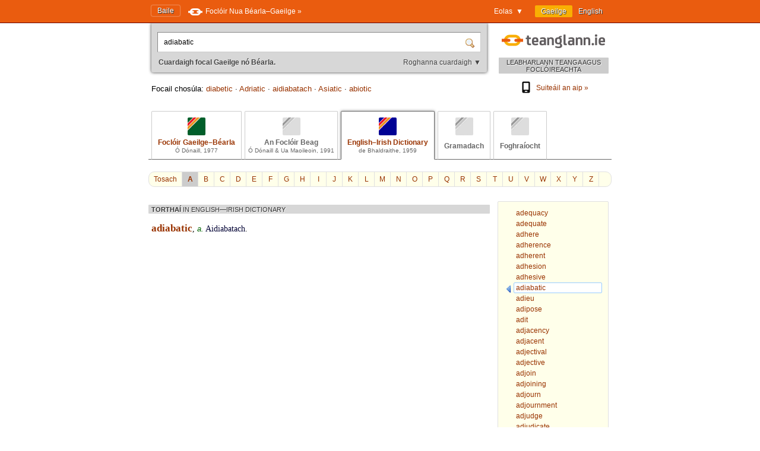

--- FILE ---
content_type: text/html; charset=utf-8
request_url: https://www.teanglann.ie/ga/eid/adiabatic
body_size: 4450
content:
<!DOCTYPE html>
<html lang="ga">
<head>
	<link rel="manifest" href="/manifest.json" />
	<script type="text/javascript" src="/furniture/pwa.js?2025-10-19"></script>
	<link rel="apple-touch-icon" sizes="180x180" href="/icons/apple-touch-icon.png">
	<link rel="icon" type="image/png" sizes="32x32" href="/icons/favicon-32x32.png">
	<link rel="icon" type="image/png" sizes="16x16" href="/icons/favicon-16x16.png">
	
		<title>English–Irish Dictionary (de Bhaldraithe): adiabatic</title>
		<meta name="title" content="English–Irish Dictionary (de Bhaldraithe): adiabatic" />
		<meta property="og:title" content="English–Irish Dictionary (de Bhaldraithe): adiabatic" />
		<meta name="description" content="Gach eolas i dtaobh 'adiabatic' i bhFoclóir Béarla-Gaeilge de Bhaldraithe" />
		<meta property="og:description" content="Gach eolas i dtaobh 'adiabatic' i bhFoclóir Béarla-Gaeilge de Bhaldraithe" />
		<meta name="keywords" content="" />
		<link rel="image_src" href="https://www.teanglann.ie/furniture/illustration-eid.png" />
		<meta property="og:image" content="https://www.teanglann.ie/furniture/illustration-eid.png" />
	
	<meta charset="UTF-8"/>
	<meta name="viewport" content="width=device-width, user-scalable=yes, initial-scale=1.0" />
	<meta name="MobileOptimized" content="300" />
	<meta name="HandheldFriendly" content="true" />
	<link rel="stylesheet" type="text/css" href="/furniture/template.css?2024-10-30"/>
	<link rel="stylesheet" type="text/css" href="/furniture/fgb.css?2015-09-29"/>
	<link rel="stylesheet" type="text/css" href="/furniture/eid.css?2015-09-29"/>
	<link rel="stylesheet" type="text/css" href="/furniture/neid.css?2022-12-24"/>
	<link rel="stylesheet" type="text/css" href="/furniture/gram.css?2023-08-11"/>
	<link rel="stylesheet" type="text/css" href="/furniture/fuaim.css?2015-09-29"/>
	<link rel="stylesheet" type="text/css" href="/furniture/fb.css?2015-09-29"/>
	<script type="text/javascript" src="/furniture/template.js?2024-10-30"></script>
	<script type="text/javascript">var uilang="ga"; var collection="eid";</script>
	<script type="text/javascript" src="https://ajax.googleapis.com/ajax/libs/jquery/1.10.2/jquery.min.js"></script>
	<script type="text/javascript" src="/poshytip/jquery.poshytip.min.js"></script>
	<link rel="stylesheet" href="/poshytip/tip-yellow/tip-yellow.css" type="text/css" />
	<script type="text/javascript">$(document).ready(start)</script>
	<link rel="icon" type="image/x-icon" href="/favicon.ico"/>
	<link rel="alternate" hreflang="en" href="/en/eid/adiabatic" />
	<!-- Google tag (gtag.js) -->
	<script async src="https://www.googletagmanager.com/gtag/js?id=G-QTSM73JLTZ"></script>
	<script>
        window.dataLayer = window.dataLayer || [];
        function gtag() { dataLayer.push(arguments); }
        gtag('js', new Date());
        gtag('config', 'G-QTSM73JLTZ');
    </script>
	<script defer data-domain="teanglann.ie" src="https://plausible.io/js/script.js"></script>
	<script>window.plausible = window.plausible || function () { (window.plausible.q = window.plausible.q || []).push(arguments) }</script>
</head>
<body>

<div id="topbar" >
	<div class="inside">
		<div class="uilang">
			<a class="current" href="/ga/eid/adiabatic"><span class="long">Gaeilge</span><span class="short">GA</span></a>
			<a  href="/en/eid/adiabatic"><span class="long">English</span><span class="short">EN</span></a>
		</div>
		<div class="dropdown">
			<span class="title">Eolas&nbsp;&nbsp;▼</span>
			<div class="submenu" id="submenu">
				<a href="/ga/_eolas">Maidir leis an suíomh seo »</a><a href="/ga/_cabhair">Conas an suíomh seo a úsáid »</a><a href="/ga/_aiseolas">Aiseolas »</a><a href="/ga/_inrochtaineacht">Inrochtaineacht »</a><a href="/ga/_breiseain">Breiseáin agus giuirléidí »</a><a href="/ga/_aip">Aip an tsuímh »</a><a href="/ga/_draoigramadai">An Draoi Gramadaí »</a>
				<a href="/ga/_nuacht">Nuacht »</a>
			</div>
		</div>
		<a class="homelink" href="/ga/">Baile</a>
		<a class="uplink" href="http://www.focloir.ie/ga/" target="_blank">
			<span class="long">Foclóir Nua Béarla&ndash;Gaeilge »</span>
			<span class="short">FNBG »</span>
		</a>
		<div class="clear"></div>
	</div>
</div>

<div id="envelope">
<div id="invelope">

	<div id="logo">
		<a class="logo" href="/ga/">
			
			<span class="tagline">LEABHARLANN TEANGA AGUS FOCLÓIREACHTA</span>
		</a>
        <div class="appstores">
			<a href="/ga/_aip"><img src="/furniture/phone.svg"/>Suiteáil an aip&nbsp;»</a>
			<button id="install" hidden="hidden"><img src="/furniture/phone.svg"/>Suiteáil an aip&nbsp;»</button>
        </div>
	</div>

	<script type="text/javascript">
	function searchSubmit(f) {
		var text=f.elements["text"].value;
		if(text.replace(/^\s*/, "").replace(/\s*$/, "").toLowerCase()=="con") text="con ";
		if(text.replace(/^\s*/, "").replace(/\s*$/, "").toLowerCase()=="bin") text="bin ";
		var collection="eid";
		if(text.replace(/^\s*/, "").replace(/\s*$/, "")!="") {
			text=text.replace(/^\s*/, "");
			var url="/ga/"+collection+"/"+encodeURIComponent(text.replace(/ /g, "_").replace(/\./g, "_"));
            var flex = f.elements["flex"].value;
            if (flex != "lem") url += "?flex=" + flex;
			window.location=url;
		}
		return false;
	}
    </script>
	<form id="sform" onsubmit="return searchSubmit(this)">
		<div class="inside">
			<div class="inset textbox">
				<input autocomplete="off" oninput="synchroSearchOptions()"  class="text" name="text" value="adiabatic" aria-label="Cuardaigh focal Gaeilge nó Béarla." />
				<input class="submit" type="submit" value="" aria-label="Cuardaigh" />
			</div>
			<div class="message">
				Cuardaigh focal Gaeilge nó Béarla.
				<span class="buttons">
					<button class="searchOptions open" onclick="openSearchOptions(); return false" >Roghanna cuardaigh ▼</button>
					<button class="searchOptions close" onclick="closeSearchOptions(); return false" style="display: none">× Dún</button>
				</span>
			</div>
			<div class="searchOptions" style="display: none">
				<div class="labelContainer">
					<label>
						<input type="radio" name="flex" value="lem" checked />
						<span class="swe">Foirm ar bith den fhocal seo</span>
						<span class="mwe">Foirmeacha ar bith de na focail seo</span>
					</label>
				</div>
				<div class="labelContainer">
					<label>
						<input type="radio" name="flex" value="beg"  />
						<span class="swe">Focal a thosaíonn mar seo</span>
						<span class="mwe">Focail a thosaíonn mar seo</span>
					</label>
				</div>
				<div class="labelContainer">
					<label>
						<input type="radio" name="flex" value="frm"  />
						<span class="swe">An focal seo gan athrú</span>
						<span class="mwe">Na focail seo gan athrú</span>
					</label>
				</div>
				<div class="labelContainer mweOnly">
					<label>
						<input type="radio" name="flex" value="phr"  />
						<span class="mwe">An frása seo mar atá</span>
					</label>
				</div>
			</div>
		</div>
	</form>
	<script>$(document).ready(synchroSearchOptions);</script>
	
	
		<div class="suggestions">
			Focail chosúla:
			
				<a href="/ga/eid/diabetic">diabetic</a>
				 &middot; 
				<a href="/ga/eid/Adriatic">Adriatic</a>
				 &middot; 
				<a href="/ga/eid/aidiabatach">aidiabatach</a>
				 &middot; 
				<a href="/ga/eid/Asiatic">Asiatic</a>
				 &middot; 
				<a href="/ga/eid/abiotic">abiotic</a>
				
		</div>
	
	
	<div class="colltabs ">
		
		<a id="tab_fgb" class="fgb" href="/ga/fgb/adiabatic">
			<span class="icon"></span>
			<span class="title">Foclóir Gaeilge&ndash;Béarla</span>
			<span class="tagline">Ó Dónaill, 1977</span>
		</a>
		<a id="tab_fb" class="fb unavailable" href="/ga/fb/adiabatic">
			<span class="icon"></span>
			<span class="title">An Foclóir Beag</span>
			<span class="tagline">Ó Dónaill &amp; Ua Maoileoin, 1991</span>
		</a>
		<a id="tab_eid" class="eid current" href="/ga/eid/adiabatic">
			<span class="icon"></span>
			<span class="title">English&ndash;Irish Dictionary</span>
			<span class="tagline">de Bhaldraithe, 1959</span>
		</a>
		<a id="tab_gram" class="gram unavailable" href="/ga/gram/adiabatic">
			<span class="icon"></span>
			<span class="onlytitle">Gramadach</span>
		</a>
		<a id="tab_fuaim" class="fuaim unavailable" href="/ga/fuaim/adiabatic">
			<span class="icon"></span>
			<span class="onlytitle">Foghraíocht</span>
		</a>
		<div class="clear"></div>
	</div>
	
	

		<div class="topabc">
			<a class="start" href="/ga/eid/">Tosach</a>
			
				<a class="current" href="/ga/eid/_a">A</a>
			
				<a  href="/ga/eid/_b">B</a>
			
				<a  href="/ga/eid/_c">C</a>
			
				<a  href="/ga/eid/_d">D</a>
			
				<a  href="/ga/eid/_e">E</a>
			
				<a  href="/ga/eid/_f">F</a>
			
				<a  href="/ga/eid/_g">G</a>
			
				<a  href="/ga/eid/_h">H</a>
			
				<a  href="/ga/eid/_i">I</a>
			
				<a  href="/ga/eid/_j">J</a>
			
				<a  href="/ga/eid/_k">K</a>
			
				<a  href="/ga/eid/_l">L</a>
			
				<a  href="/ga/eid/_m">M</a>
			
				<a  href="/ga/eid/_n">N</a>
			
				<a  href="/ga/eid/_o">O</a>
			
				<a  href="/ga/eid/_p">P</a>
			
				<a  href="/ga/eid/_q">Q</a>
			
				<a  href="/ga/eid/_r">R</a>
			
				<a  href="/ga/eid/_s">S</a>
			
				<a  href="/ga/eid/_t">T</a>
			
				<a  href="/ga/eid/_u">U</a>
			
				<a  href="/ga/eid/_v">V</a>
			
				<a  href="/ga/eid/_w">W</a>
			
				<a  href="/ga/eid/_x">X</a>
			
				<a  href="/ga/eid/_y">Y</a>
			
				<a  href="/ga/eid/_z">Z</a>
			
			<div class="clear"></div>
		</div>

		<div class="abc">
			
				<a href="/ga/eid/adequacy"><span>adequacy</span></a>
			
				<a href="/ga/eid/adequate"><span>adequate</span></a>
			
				<a href="/ga/eid/adhere"><span>adhere</span></a>
			
				<a href="/ga/eid/adherence"><span>adherence</span></a>
			
				<a href="/ga/eid/adherent"><span>adherent</span></a>
			
				<a href="/ga/eid/adhesion"><span>adhesion</span></a>
			
				<a href="/ga/eid/adhesive"><span>adhesive</span></a>
			
				<a class="current" href="/ga/eid/adiabatic"><span>adiabatic</span></a>
			
				<a href="/ga/eid/adieu"><span>adieu</span></a>
			
				<a href="/ga/eid/adipose"><span>adipose</span></a>
			
				<a href="/ga/eid/adit"><span>adit</span></a>
			
				<a href="/ga/eid/adjacency"><span>adjacency</span></a>
			
				<a href="/ga/eid/adjacent"><span>adjacent</span></a>
			
				<a href="/ga/eid/adjectival"><span>adjectival</span></a>
			
				<a href="/ga/eid/adjective"><span>adjective</span></a>
			
				<a href="/ga/eid/adjoin"><span>adjoin</span></a>
			
				<a href="/ga/eid/adjoining"><span>adjoining</span></a>
			
				<a href="/ga/eid/adjourn"><span>adjourn</span></a>
			
				<a href="/ga/eid/adjournment"><span>adjournment</span></a>
			
				<a href="/ga/eid/adjudge"><span>adjudge</span></a>
			
				<a href="/ga/eid/adjudicate"><span>adjudicate</span></a>
			
				<a href="/ga/eid/adjudication"><span>adjudication</span></a>
			
				<a href="/ga/eid/adjudicator"><span>adjudicator</span></a>
			
		</div>
	
	
	<div class="listings">
	
		
		
		<div id="dirSwapper" style="display: none;">
			<a id="dirSwapperObverse" href="javascript:dirSwap('obverse')">
				<span class="long">
					Béarla ► Gaeilge
				</span>
				<span class="short">
					EN ► GA
				</span>
			</a>
			&nbsp;
			<a id="dirSwapperReverse" href="javascript:dirSwap('reverse')">
				<span class="long">
					Gaeilge ► Béarla
					<em>(cuardach droim ar ais)</em>
				</span>
				<span class="short">
					GA ► EN
				</span>
			</a>
		</div>

		
			<div class="dir obverse exacts">
				
					<div class="resultset hideifnarrow">
						TORTHAÍ
						<em>IN ENGLISH&mdash;IRISH DICTIONARY</em>
					</div>
				<div class="eid entry" xml:space="preserve">
			 <span class="eid title clickable"><span class="eid src unclickable">adiabatic</span>, <span class="eid label unclickable"><span title="Adjective" class="eid tip unclickable">a</span>.</span> <span class="eid trg clickable">Aidiabatach</span>.</span> 
		</div>
					
			</div>
		
		
		<div class="clear"></div>
	</div> <!--end listings-->
	
	

</div> <!--end invelope-->
</div> <!--end envelope-->

<div class="forefooter">
	<div class="inside">
		
				<a href="/ga/_eolas">Maidir leis an suíomh seo</a>
				|
				<a href="/ga/_cabhair">Conas an suíomh seo a úsáid</a>
				|
				<a href="/ga/_aiseolas">Aiseolas</a>
				|
				<a href="/ga/_inrochtaineacht">Inrochtaineacht</a>
				|
				<a href="/ga/_breiseain">Breiseáin agus giuirléidí</a>
				|
				<a href="/ga/_aip">Aip an tsuímh</a>
				|
				<a href="/ga/_draoigramadai">An Draoi Gramadaí</a>
				
		| <a href="/ga/_nuacht">Nuacht</a>
	</div>
</div>
<div class="footer">
	<div class="inside">
		<a class="fnag" href="http://www.gaeilge.ie/" target="_blank"></a>
		<div class="credits">
			&copy; <a href="http://www.gaeilge.ie/" target="_blank">Foras na Gaeilge</a> 2013 – 2026.
			<br />Suíomh cóirithe ag <a href="http://www.lexiconista.com/" target="_blank">MBM</a>.
		</div>
		<a href="https://www.forasnagaeilge.ie/focloir/" target="_blank" class="buyme"><img src="/furniture/buyme-ga.png" alt="Concise English-Irish Dictionary"/></a>
	</div>
</div>

<div id="moarEverythingStopper" style="display: none;">
	<div class="inside">
		<button onclick="moarEverythingStop()">Stop</button>
	</div>
</div>



</body>
</html>


--- FILE ---
content_type: text/css
request_url: https://www.teanglann.ie/furniture/template.css?2024-10-30
body_size: 6540
content:
body { font-family: Verdana, sans-serif; font-size: 12px; padding: 0px; margin: 0px; background-color: #ffffff; overflow-x: hidden; }
a { text-decoration: none; xcolor: rgb(199, 12, 23); color: #993300; }
a:hover { text-decoration: underline; }
img { border: 0px; }
.inset { border-right: 1px solid rgb(204, 204, 204); border-bottom: 1px solid rgb(204, 204, 204); border-left: 1px solid rgb(136, 136, 136); border-top: 1px solid rgb(136, 136, 136); }

div#envelope { xbackground-image: url(back-whitedown.gif); background-position: 0px 0px; background-repeat: repeat-x; padding-bottom: 50px; position: relative; }
div#invelope {width: 770px; margin: 0px auto; position: relative;}
@media (max-width: 770px) {
	div#invelope {width: auto; margin: auto 10px;}
}

/*div#topbar { text-shadow: #333333 1px 1px 0px; padding: 0px 0px; color: #ffffff; background-image: url(redtop.gif); background-position: 0px 0px; background-repeat: repeat-x; background-color: #690202; }*/
div#topbar { xtext-shadow: #333333 1px 1px 0px; padding: 2px 0px; color: #ffffff; background-color: #ea5c0f; position: relative; z-index: 1; border-bottom: 1px solid #690202; }
div#topbar.super { background-color: #3166C8; }
div#topbar > div.inside { width: 770px; margin: 0px auto; padding: 7px 0px;  }
div#topbar a { color: #ffffff; }
div#topbar span.long { display: inline; }
div#topbar span.short { display: none; }
div#topbar a.homelink { text-shadow: #333333 1px 1px 0px; position: relative; top: 2px; margin: 0px 10px 0px 0px; padding: 2px 10px; border-radius: 2px; xbackground-image: url(redtop.gif); background-position: 0px 0px; background-repeat: repeat-x; box-shadow: 0px 0px 2px #ffffff; }
div#topbar a.uplink { position: relative; top: 3px;  padding: 10px 10px 10px 30px; background-image: url(dots.gif); background-position: 0px 12px; background-repeat: no-repeat; }
div#topbar.super a.uplink { background-image: url(dots-super.gif); }

div.uilang { float: right; }
div.uilang a { padding: 3px 10px; border-radius: 2px; display: block; float: left; text-shadow: #333333 1px 1px 0px; }
div.uilang a.current { background-color: #f9af03; }

div.dropdown { float: right; margin-right: 10px; position: relative; cursor: default; z-index: 20; }
div.dropdown span.title { padding: 3px 10px; border-radius: 2px 2px 0px 0px; display: block; }
div.dropdown:hover span.title { background-color: #666666; box-shadow: 2px 2px 2px #999999;}
div.dropdown div.submenu { display: none; position: absolute; right: 0px; top: 1.5em; margin-top: 2px; white-space: nowrap; background-color: #666666; padding: 15px 20px 15px 10px; box-shadow: 2px 2px 2px #999999; border-radius: 2px 0px 2px 2px; min-width: 100px; z-index: 20; }
div.dropdown:hover div.submenu { display: block; }
div.dropdown div.submenu a { display: block; padding: 5px 10px; }
@media (max-width: 500px) {
	div.dropdown { display: none; }
}

div#topbar div.clear { clear: both; }
@media (max-width: 770px) {
	div#topbar > div.inside { width: auto; margin: auto 10px; }
}
@media (max-width: 500px) {
	div#topbar span.long { display: none; }
	div#topbar span.short { display: inline; }
}

div#logo { position: relative; width: 185px; height: 75px; float: right; margin: 10px 0px 0px 0px; }
div#logo a.logo span.super {
	position: absolute;
	top: 10px;
	right: -45px;
	background-color: #209cee;
	color: #ffffff;
	padding: 2px 6px 4px 6px;
	border-radius: 2px;
}
div#logo a.logo { position: relative; display: block; width: 185px; height: 75px; background-image: url(teanglann.gif); background-position: 5px 9px; background-repeat: no-repeat; }
div#logo a.logo span.tagline { display: block; background-color: #cccccc; padding: 2px 0px 1px 0px; color: #333333; font-size: 90%; position: absolute; bottom: 0px; right: 0px; left: 0px; border-radius: 1px; text-align: center; text-shadow: #ffffff 1px 1px 1px; }
div#logo a.logo:hover { text-decoration: none !important; cursor: pointer; }
div#logo a.logo:hover span.tagline { text-shadow: #ffffcc 1px 1px 1px; color: #5b5b5b; text-decoration: none !important; }
@media (max-width: 500px) {
	div#logo { 
		float: none;
		width: auto;	
		height: auto;
	}
	div#logo a.logo { 
		width: auto;	
		padding-top: 40px;
		height: 25px; 
	}
	div#logo a.logo span.tagline {
		position: relative;
		padding: 4px 6px;
		text-align: left;
		display: inline-block;
	}
}

div#logo div.appstores { margin-top: 13px; position: relative; text-align: center; }
@media (display-mode: standalone){ div#logo div.appstores { display: none; } }
div#logo div.appstores a {display: block;}
div#logo div.appstores button[hidden] {
	display: none;
}
div#logo div.appstores button {
	display: block;
	font: inherit;
	text-decoration: none;
	color: #993300;
	border: 0px;
	background-color: transparent;
	padding: 0px;
	width: 100%;
	cursor: pointer;
}
div#logo div.appstores button:hover { text-decoration: underline; }
div#logo div.appstores img {
	height: 2em;
	vertical-align: middle;
	position: relative;
	top: -2px;
	margin-right: 5px;
}
@media (max-width: 500px) {
	div#logo div.appstores {
		margin-top: 6px;
		margin-bottom: 23px;
		text-align: left;
	}
	div#logo div.appstores a {
		display: inline-block;
	}
	div#logo div.appstores button {
		display: inline-block;
		width: auto;
	}

}


form#sform { margin: 0px 205px 65px 0px; padding: 0px; background-color: #d7d7d7; border-radius: 0px 0px 3px 3px; box-shadow: 0px 0px 5px #333333; }
form#sform > div.inside { padding: 15px 10px 10px 10px; }
form#sform div.textbox { position: relative; background-color: #ffffff; padding: 8px 30px 8px 8px; }
form#sform div.textbox input.text { display: block; border: 0px; font-family: inherit; font-size: inherit; width: 99%; background-color: #ffffff; }
form#sform div.textbox input.text:focus { outline: none; }
form#sform div.textbox input.submit { cursor: pointer; border: 0px; padding: 0px; width: 30px; position: absolute; top: 0px; right: 0px; bottom: 0px; background-image: url(zoom.png); background-position: 5px 10px; background-repeat: no-repeat; background-color: transparent; }
form#sform div.message { margin: 10px 0px 0px 2px; color: #444444; font-weight: bold; text-shadow: #eeeeee 1px 1px 0px; }
form#sform div.message input { position: relative; top: 2px; margin: 0px 5px 0px 0px; padding: 0px; }
form#sform div.message label { margin-right: 10px; }
form#sform div.message label:hover { color: #666666; }
@media (max-width: 500px) {
	form#sform { margin-right: 0px; }
}

div.suggestions { font-size: 110%; margin-top: -45px; }
div.suggestions em { font-style: italic; font-weight: bold; color: #333333; }

div.colltabs { margin: 30px -5px 0px -5px; height: 81px; position: relative; z-index: 0; border-bottom: 1px solid #666666; line-height: 1.2em; }
div.colltabs a { display: block; float: left; position: relative; border: 1px solid #cccccc; border-bottom: 1px solid transparent; border-radius: 2px 2px 0px 0px; padding: 5px 5px 5px 5px; height: 70px; margin: 0px 0px 0px 5px; overflow: hidden; }
div.colltabs div.clear { clear: both; background-color: #ffffff; z-index: 10; position: relative; top: 0px; height: 5px; }
div.colltabs a#tab_fgb { max-width: 22%; }
div.colltabs a#tab_eid { max-width: 22%; }
div.colltabs a#tab_fb { max-width: 24%; }
div.colltabs a#tab_gram { max-width: 12%; }
div.colltabs a#tab_fuaim { max-width: 13%; }
div.colltabs a:hover { background-color: #ffffcc; border-bottom: 1px solid #666666; text-decoration: none; }
div.colltabs a span.title { display: block; font-weight: bold; white-space: nowrap; text-align: center; padding: 0px 5px; }
div.colltabs a span.onlytitle { display: block; padding: 6px 5px 0px 5px; font-weight: bold; white-space: nowrap; text-align: center;}
div.colltabs a span.tagline { display: block; font-size: 80%; color: #666666; xwhite-space: nowrap; text-align: center; }
div.colltabs a span.icon { display: block; width: 30px; height: 30px; border-radius: 2px; margin: 5px auto; }
div.colltabs a.fgb span.icon { background-image: url(collection-fgb.gif); }
div.colltabs a.neid span.icon { background-image: url(collection-neid.gif); }
div.colltabs a.eid span.icon { background-image: url(collection-eid.gif); }
div.colltabs a.fb span.icon { background-image: url(collection-fb.gif); }
div.colltabs a.gram span.icon { background-image: url(collection-gram.gif); }
div.colltabs a.fuaim span.icon { background-image: url(collection-fuaim.gif); }
div.colltabs a.unavailable { color: #666666; }
div.colltabs a.unavailable span.icon { background-image: url(collection-off.gif); }
div.colltabs a.current { border-color: #666666; border-bottom: 1px solid #ffffff; z-index: 10; position: relative; box-shadow: 0px 0px 5px #999999; }
@media (max-width: 770px) {
	div.colltabs { height: 41px; }
	div.colltabs a { padding-right: 0px; padding-left: 0px; width: 40px; height: 30px; }
	div.colltabs a span.icon { margin-top: 0px; margin-bottom: 0px; }
	div.colltabs a span.title { display: none; }
	div.colltabs a span.onlytitle { display: none; }
	div.colltabs a span.tagline { display: none; }
}

div.colltabs.brief {height: 41px;}
div.colltabs.brief a { padding-right: 0px; padding-left: 0px; width: 40px; height: 30px; }
div.colltabs.brief a span.icon { margin-top: 0px; margin-bottom: 0px; }
div.colltabs.brief a span.title { display: none;}
div.colltabs.brief a span.onlytitle { display: none;}
div.colltabs.brief a span.tagline { display: none;}

div.illustration {
	float: right;
	width: 190px;
	text-align: center;
	padding-top: 0px;
	position: relative;
	left: -15px;
}
div.illustration.undertab { padding-top: 40px; left: 0px; }
@media (max-width: 650px) {
	div.illustration { display: none; }
}

div.downloadTeaser { min-height: 50px; background-image: url(download-icon.gif); background-position: 0px 0px; background-repeat: no-repeat; padding-left: 55px; font-size: 11px; text-align: left; margin-top: -20px; }
div.downloadTeaser a { color: #666666; font-weight: bold;  }
div.downloadTeaser a strong { font-weight: bold; }
div.downloadTeaser div.lic1 { margin-top: 15px; }
div.downloadTeaser div.lic2 { margin-top: 5px; }

div.info { font-family: Georgia, serif; font-size: 15px; color: #333333; line-height: 1.5em; margin-top: 20px; margin-right: 205px; min-height: 300px; }
div.info div.clear { clear: both; }
div.info h1 { color: #111111; font-size: 200%; font-weight: normal; margin: 0px -100px 15px 0px; line-height: 1em; padding-top: 10px; line-height: 1.25em; }
div.info h1 em { color: #666666; font-size: 80%; }
div.info h2 { color: #666666; font-size: 150%; font-weight: normal; margin: 40px 0px 10px 0px; line-height: 1.25em;}
div.info p { margin: 10px 0px 15px 0px; }
div.info p img { position: relative; top: 2px; }
div.info h3 { color: #666666; font-size: 100%; font-weight: normal; margin: 20px 0px 10px 0px; line-height: 1.25em;}
div.info div.blingbox { background-color: #DDDDDD; padding: 5px; margin-bottom: 5px;}
div.info div.blingbox iframe { float: left; }
div.info div.blingbox div.codebox { margin-left: 200px; position: relative; text-align: right; }
div.info div.blingbox div.codebox textarea { width: 95%; height: 100px; resize: vertical; border: 1px inset #666666; background-color: #EEEEEE; padding: 5px; color: #333333; text-align: left; }
@media (max-width: 650px) {
	div.info { margin-right: 0px; }
	div.info h1 { margin-right: 0px; }
	div.info div.blingbox iframe { float: none; }
	div.info div.blingbox div.codebox { margin-left: auto; text-align: left; }
}
div.info.news { padding-right: 20px; }
div.info.news h1 { margin-right: 0px; line-height: 1.25em; }

div.info div.download { min-height: 50px; background-image: url(download-icon.gif); background-position: 0px 15px; background-repeat: no-repeat; padding-left: 55px; padding-top: 1px; text-align: left; margin-top: 10px; }
div.info div.download h2 { margin-top: 20px; }
div.info div.download p { margin: 5px 0px; }
div.info div.download div.blurb { color: #666666; font-size: 13px; }
div.info div.download div.blurb.mini { margin-top: -5px; }
div.info div.download div.lic img { vertical-align: middle; margin-right: 5px; }

div.info div.pageshot { margin-top: 50px; margin-right: -205px; text-align: center; }
div.info div.pageshot img { border: 1px solid #666666; box-shadow: 0px 0px 5px #333333; max-width: 600px; }
@media (max-width: 650px) {
	div.info div.pageshot { margin-right: 0px; }
	div.info div.pageshot img { width: 100%; }
}

div.info div.rightpic { margin-right: -205px; float: right; margin-left: 20px; clear: right; margin-top: 10px; margin-bottom: 10px; }
div.info div.leftpic { float: left; margin-right: 20px; }
div.info div.centrepic { text-align: center; }
div.info div.allpic { margin-right: -205px; margin-left: 0px; margin-top: 10px; margin-bottom: 10px; }
div.info code { font-family: monospace; font-size: 0.9em; color: #004e99; }
@media (max-width: 650px) {
	div.info div.rightpic { margin: 40px 0px 0px 0px; float: none; text-align: left; }
	div.info div.allpic { margin: 0px 0px 0px 0px; float: none; text-align: left; }
	div.info div.leftpic { display: none; }
	div.info div.centrepic { display: none; }
}
@media (max-width: 425px) {
	div.info div.rightpic img { width: 100%; }
}

div.info ul.collections { padding: 0px; margin: 0px; line-height: 1.35em; }
div.info ul.collections li { list-style: none; margin: 0px 0px 0px -10px; padding: 0px 0px 0px 0px; }
div.info ul.collections li a { display: block; padding: 5px 5px 5px 55px; min-height: 30px; position: relative; }
div.info ul.collections li a span.icon { background-position: 0px 0px; background-repeat: no-repeat; width: 30px; height: 30px; position: absolute; top: 10px; left: 10px; border-radius: 2px; }
div.info ul.collections li a:hover { background-color: #ffffcc; text-decoration: none; }
div.info ul.collections li a:hover span.title { text-decoration: underline; }
div.info ul.collections li a span.title { display: block; font-weight: bold; }
div.info ul.collections li a span.tagline { font-weight: normal; }
div.info ul.collections li a span.blurb { display: block; color: #333333; }
div.info ul.collections li a:hover span.blurb {  }
div.info ul.collections li.fgb a span.icon { background-image: url(collection-fgb.gif); }
div.info ul.collections li.eid a span.icon { background-image: url(collection-eid.gif); }
div.info ul.collections li.neid a span.icon { background-image: url(collection-neid.gif); }
div.info ul.collections li.fb a span.icon { background-image: url(collection-fb.gif); }
div.info ul.collections li.gram a span.icon { background-image: url(collection-gram.gif); }
div.info ul.collections li.fuaim a span.icon { background-image: url(collection-fuaim.gif); }

div.gameTeasers {
	margin-bottom: 20px;
}
a.gameTeaser {
	display: inline-block;
	box-sizing: border-box;
	position: relative;
	margin: 30px 10px 0px -5px;
	padding: 7px 10px 15px 55px;
	min-height: 30px;
	text-decoration: none;
}
div.gameTeasers > a.gameTeaser {
	border: 0px;
	padding-bottom: 0px;
	margin-left: 20px;
	margin-top: 20px;
}
div.gameTeasers > a.gameTeaser:first-child {
	margin-left: 0px;
}
a.gameTeaser span.icon {
	display: inline-block;
	width: 35px;
	height: 35px;
	position: absolute;
	left: 5px;
	top: 0px;
	background-image: url(joystick.png);
	background-size: 35px 35px;
	background-repeat: no-repeat;
}
a.gameTeaser span.title {
	display: inline-block;
	background-color: #49aff2;
	color: #ffffff;
	border-radius: 4px;
	padding: 5px 10px;
}
a.gameTeaser:hover span.title {
	background-color: #209cee;
}
a.gameTeaser span.call {
	white-space: nowrap;
	display: inline-block;
	padding: 5px 10px;
}
a.gameTeaser:hover span.call {
	text-decoration: underline;
}
@media (max-width: 800px) {
	div.gameTeasers {
		margin-bottom: 40px;
	}
	a.gameTeaser {
		display: block;
		margin-left: 0px !important;
	}
}

div.topabc { margin: 20px -5px 0px -5px; background-color: #ffffea; border: 1px solid #e0e0e0; padding: 0px; border-radius: 10px; }
div.topabc div.clear { clear: left; }
div.topabc a { float: left; display: block; padding: 5px 0px; width: 26px; text-align: center; overflow: hidden; border-right: 1px solid #e0e0e0; }
div.topabc a.start { width: auto; padding: 5px 8px; border-radius: 10px 0px 0px 10px; }
div.topabc a.current { background-color: #cccccc; font-weight: bold;}
div.topabc a:hover { background-color: #cccccc; text-decoration: none;}
@media (max-width: 770px) {
	div.topabc { display: none; }
}

div.abc { float: right; width: 165px; background-color: #ffffea; border: 1px solid #e0e0e0; padding: 10px 10px 10px 10px; border-radius: 2px; margin-top: 24px;}
div.abc a { display: block; padding: 0px 0px 0px 16px; }
div.abc a span { display: block; border: 1px solid transparent; padding: 1px 3px; border-radius: 2px; }
div.abc a.current { background-image: url(this.png); background-position: 0px 3px; background-repeat: no-repeat; }
div.abc a.current span { x-background-image: url(back-whiteup.gif); background-position: bottom left; background-repeat: repeat-x; background-color: #ffffff; border: 1px solid #99ccff; }
div.listings { margin-right: 205px; }
div.listings div.clear { clear: right; }
@media (max-width: 500px) {
	div.abc { display: none; }
	div.listings { margin-right: 0px; }
}

div.resultset { font-weight: bold; background-color: #d7d7d7; padding: 2px 5px 1px 5px; margin: 25px -5px 15px -5px; border-radius: 1px; color: #333333; font-size: 90%; text-shadow: #ffffff 1px 1px 0px; }
div.resultset em { font-style: normal; font-weight: normal; }
@media (max-width: 770px) {
	div.resultset em { display: none; }
	div.resultset.hideifnarrow { display: none; }
}

span.diclick { color: inherit; cursor: pointer; }
span.diclick:hover { xcolor: rgb(199, 12, 23); color: #993300; text-decoration: underline; }

div.exacts { margin-top: 30px; }
div.clear-left { clear: left; }

div.partial { font-family: Georgia, serif; font-size: 15px; width: 30%; float: left; margin-bottom: 3px; }
div.partial span.arrow { color: #666666; }
@media (max-width: 700px) {
	div.partial { width: auto; float: none; }
}

div.rev { margin: 5px 0px; line-height: 1.5em; }
div.rev span.head { display: inline; font-family: Georgia, serif; font-size: 15px; }
div.rev span.head a {  }
div.rev span.head span.arrow { color: #666666; }
div.rev span.body { display: inline; font-family: Georgia, serif; font-size: 14px; color: #000033; }
div.rev div.clear { clear: left; }

div.ex { margin: 2px 0px; }
div.ex div.head { font-family: Georgia, serif; font-size: 15px; float: left; width: 125px; }
div.ex div.head a {  }
div.ex div.head span.arrow { color: #666666; }
div.ex div.body { margin-left: 125px; font-size: 110%; font-family: Georgia, serif; line-height: 1.4em; }
div.ex div.clear { clear: left; }

div.divider { border-top: 1px solid #cccccc; margin: 10px 0px; }

div.forefooter { margin-top: 0px; border-top: 3px dotted #ffffff; background-color: #fcdd8b; font-size: 95%; text-shadow: 1px 1px 0px #ffffff; }
div.forefooter > div.inside { position: relative; width: 770px; margin: 0px auto; padding: 22px 250px 22px 0px; color: #666666; box-sizing: border-box; line-height: 2em; }
div.forefooter a { color: #666666; }
@media (max-width: 770px) {
	div.forefooter > div.inside { width: auto; margin: auto 10px; text-align: left; padding-right: 0px; }
}

div.footer { margin-top: 0px; background-color: #dbdbdb; font-size: 95%; box-shadow: 0px 0px 3px #666666; }
div.footer > div.inside { position: relative; width: 770px; margin: 0px auto; padding: 42px 0px 32px 0px; text-align: left; color: #333333; line-height: 1.5em; }
div.footer a { color: #666666; }
div.footer a.fnag { display: inline-block; width: 168px; height: 24px; background-image: url(fnag.gif); }
div.footer div.credits {margin-top: 10px;}
div.footer a.buyme {display: block; width: 175px; height: 220px; position: absolute; bottom: 15px; right: 0px;}
div.footer a.buyme img {width: 100%;}
@media (max-width: 770px) {
	div.footer > div.inside { width: auto; margin: auto 10px; text-align: left; }
	div.footer a.buyme {display: block; height: auto; position: relative; bottom: 0px; margin: 60px auto 0px auto;}
}

div.nojoy { margin: 15px 0px 200px 0px; }
div.know { color: #445544; margin-top: 20px; padding: 0px 0px 1px 20px; background-image: url(information.png); background-position: 0px 0px; background-repeat: no-repeat; }
div.know em { font-style: italic; font-weight: bold; color: #333333; }

div#dirSwapper { margin: 25px -5px 0pc -5px; font-size: 90%; }
div#dirSwapper a { padding: 5px 10px; border: 1px solid #cccccc; border-radius: 2px; color: #333333; }
div#dirSwapper a:hover { text-decoration: none; background-color: #ffffcc; }
div#dirSwapper a.current { border: 1px solid #999999; font-weight: bold; background-color: #ffffae; }
div#dirSwapper a em { font-style: normal; color: #666666; font-weight: normal !important; }
div#dirSwapper span.long { display: inline; }
div#dirSwapper span.short { display: none; }
@media (max-width: 770px) {
	div#dirSwapper span.long { display: none; }
	div#dirSwapper span.short { display: inline; }
}

div.abcListings { margin-top: 20px; min-height: 200px; }
div.abcListings div.clear { clear: right; }
@media (max-width: 500px) {
	div.abcListings { min-height: 100px; }
}
div.abcChapter { padding: 0px 0px 0px 60px; position: relative; margin: 10px 0px; }
div.abcChapter span.key { position: absolute; top: -2px; left: 0px; width: 40px; background-color: #a6e1ff; border-radius: 2px; padding: 2px 5px; font-weight: bold; color: #333333; }
div.abcChapter span.abcItem { xwhite-space: nowrap; }

span.tip { cursor: default; padding: 2px 5px; margin: 0px -5px; border-radius: 2px; position: relative; }
span.tip:hover { background-color: #ffff99; }

div.collabout { margin-top: 10px; margin-bottom: -10px; color: #CCCCCC; font-size: 90%; }
div.collabout a { color: #666666; }
div.collabout a.current { color: #333333; font-weight: bold; background-color: #ffff99; padding: 2px 6px; border-radius: 2px; }
@media (max-width: 500px) {
	div.collabout { line-height: 2em; }
}

div.moar { padding-top: 20px; font-size: 100%; clear: left; }
div.moarAvailable { text-align: center; }
div.moarAvailable a { text-align: center; color: #003366; text-decoration: none; display: inline-block; border-radius: 3px; padding: 5px 0px 5px 0px; width: 125px; margin: 0px auto; background-color: rgb(255, 255, 204); border-width: 1px; border-style: solid; border-color: rgb(204, 204, 204) rgb(136, 136, 136) rgb(136, 136, 136) rgb(204, 204, 204); }
div.moarAvailable a span.arrow { display: inline-block; position: relative; top: 1px; background-image: url(arrow-down-tiny.gif); background-position: 0px 0px; width: 12px; height: 9px; background-repeat: no-repeat; }
div.moarAvailable a:hover { background-color: rgb(255, 255, 153) }
div.moarAvailable a.everything { border: 0px; background-color: transparent; width: auto; margin-left: 10px; color: #999999; }
div.moarAvailable a.everything span.arrow {background-image: url(arrow-down-tiny-grey.gif);}
div.moarAvailable a.everything:hover {color: #003366; }
div.moarAvailable a.everything:hover span.arrow {background-image: url(arrow-down-tiny.gif);}
div.moarWaiting { background-image: url(preloader.gif); background-position: center center; height: 28px; background-repeat: no-repeat; }
div.moarAdded { margin-top: 15px; border-top: 1px solid #e3e3e3; padding-top: 10px; clear: left; }


div.newsbox { position: relative; margin: -15px 0px 0px 0px; font-size: 9pt; line-height: 1.5em; color: #444444; xtext-shadow: 1px 1px 0px  #ffffff; xbackground-color: #ffffcc; background-color: #ffffee; padding: 15px 10px 10px 15px; xborder-radius: 2px; border-top: 1px dotted #ea5c0f; border-bottom: 1px dotted #ea5c0f; }
div.newsbox em { font-style: italic; }
div.newsbox div.new { color: #ffffff; background-color: #ea5c0f; line-height: 1.25em; display: inline-block; padding: 5px 10px; border-radius: 2px; text-shadow: none; font-weight: bold; position: absolute; left: 5px; top: -13px;  }
div.newsbox div.block { line-height: 1.75em; }
div.newsbox div.block img { float: right; margin-right: 0px; margin-top: -15px; width: 160px; margin-left: 20px; border-radius: 2px; border: 4px solid #ffffff; }
div.newsbox div.title { font-weight: bold; margin-bottom: 10px; margin-top: 10px;  font-size: 10pt; }
div.newsbox.notFirst div.title { margin-top: 0px; }
div.newsbox a { text-decoration: none; color: #336699; font-weight: bold; }
div.newsbox a:hover { text-decoration: underline; }
div.newsbox > div.clear {clear: both;}
div.newsbox div.block.floated1 { width: 50%; float: left; box-sizing: border-box; }
div.newsbox div.block.floated2 { width: 50%; float: left; box-sizing: border-box; padding-right: 10px; padding-left: 10px;  }
@media (max-width: 650px) {
	div.newsbox div.block { float: none; width: auto; margin-right: 0; }
	div.newsbox div.block img { float: none; margin-top: 10px; width: 100% !important; margin-left: -5px; }
}

div.abc.news a { margin-bottom: 5px; margin-top: 5px; }
div.abc.news a span { padding: 3px 5px; }
div.abc.news a.current { background-position: 0px 5px; }
div.abc.news a.archived { color: #999999; }
div.abc.news div.newsTitle { margin: -10px -10px 10px -10px; padding: 5px 0px 5px 10px; text-align: left; background-color: #ea5c0f; color: #ffffff; text-transform: uppercase; font-size: 10px; border-radius: 2px 2px 0px 0px; }
div.abc.news div.archiveTitle { margin: 10px -10px; padding: 5px 0px 5px 10px; text-align: left; background-color: #aaaaaa; color: #ffffff; text-transform: uppercase; font-size: 10px; }

div.extref { margin-top: 25px; color: #333333; padding: 3px 0px 3px 28px; font-weight: bold;
	background-image: url(dots-on-white.gif); background-position: 0px 4px; background-repeat: no-repeat;}
div.extref a { color: rgb(199, 12, 23); }



div.grambar { margin: 30px -5px 20px -5px; background-color: #ffffea; border: 1px solid #aaaaaa; border-radius: 10px; position: relative; text-shadow: 1px 1px 0px #ffffff;}
div.grambar > div.title { position: absolute; top: -7px; left: 5px; right: 5px; text-align: center; line-height: 1em; }
div.grambar > div.title > span { background-color: #ffffea; padding: 0px 10px; color: #334455; border-radius: 10px; font-weight: bold; }
div.grambar > div.title > span > a { color: #003971; }
div.grambar > div.title > span > a:hover { color: #005eb9; text-decoration: none; }

div.grambar > div.patsel {  max-width: 450px; margin: 20px auto -15px auto; padding: 0px 20px; position: relative; }
div.grambar > div.patsel > a.head { text-align: center;  display: block; border: 1px outset #666666; border-radius: 5px; padding: 5px 10px; color: #333333; text-decoration: none; background-color: #ffffcc; position: relative; font-size: 11px; }
div.grambar > div.patsel > a.head:hover { color: #004e99;  }
div.grambar > div.patsel > div.body { border: 1px outset #666666; border-radius: 5px; padding: 5px 10px; color: #333333; text-align: center; background-color: #ffffff; font-size: 11px; position: absolute; z-index: 10; left: 20px; right: 20px; margin-top: 5px; box-shadow: 2px 2px 2px #666666; }
div.grambar > div.patsel > div.body > a { display: block; padding: 5px 5px; margin: 0px -5px; }
div.grambar > div.patsel > div.body > a:hover { text-decoration: none; background-color: #e7e7e7; }
div.grambar > div.patsel > div.body > hr { border: 0px; padding: 0px; border-top: 1px solid #cccccc; margin: 5px 0px; }

div.grambar div.inside { padding: 30px 0px 20px 0px; margin: 0px 20px; overflow-x: auto; }
div.grambar div.unhider { padding: 10px 0px 5px 0px; margin: 0px 20px; }
div.grambar div.unhider a { display: block; background-image: url(arrow-down-tiny.gif); background-position: center center; height: 20px; background-repeat: no-repeat; margin: 0px -15px; border-radius: 10px; }
div.grambar div.unhider a:hover { background-color: #ffffce; }
div.grambar table { border-collapse: separate; border-spacing: 5px; font: inherit; font-size: 11px; margin: 0px auto; min-width: 75%; height: 5px; }
div.grambar table tr { height: 100%; }
div.grambar table td.connector { padding: 0px 10px; text-align: center; }
div.grambar table td.box { border: 1px solid #999999; border-radius: 5px; vertical-align: top; position: relative; background-color: #ffffff; min-width: 100px; overflow: hidden; }
div.grambar table td.box a.eks { display: none; position: absolute; top: 8px; right: 25px; padding: 3px 5px; font-weight: bold; border-radius: 20px; text-decoration: none; color: #999999; text-shadow: 0px 0px 0px transparent; }
div.grambar table td.box a.eks:hover { color: #ffffff; background-color: #999999; }
div.grambar table tr.header td { padding: 0px 5px 4px 5px; line-height: 1.75em; }
div.grambar table tr.header td span.num { background-color: #003971; padding: 2px 6px 3px 6px; border-radius: 20px; color: #ffffff; font-weight: bold; text-shadow: 0px 0px 0px transparent; margin-right: 0.3em; }
@media (max-width: 770px) {
	div.grambar { margin-right: 0px; margin-left: 0px; }
	div.grambar div.inside { padding: 20px 0px 10px 0px; margin: 0px 5px; }
	div.grambar table td.connector { padding: 0px 0px; }
	div.grambar table tr.header { display: none; }
}

table a.lemmapicker { height: 100%; }
a.lemmapicker { display: block; position: relative; padding: 10px; border-radius: 5px; }
a.lemmapicker:hover { text-decoration: none; background-color: #f0f0f0; }
a.lemmapicker > span.arrow { float: right; color: #cccccc; display: block; margin: 0px 0px 5px 10px; }
a.lemmapicker:hover > span.arrow { color: #666666; }
a.lemmapicker > span.select {  }

div.grambar label.emph {
	display: inline-block;
	margin-top: 5px;
	cursor: pointer;
}
div.grambar label.emph:hover {
	color: #336699;
}


div.listings.adhoc {
	position: relative;
	margin-right: auto;
	margin-left: 205px;
}
div.listings.adhoc div.clear { clear: none; }
div.listings.adhoc div.gram { clear: none; }
div.listings.adhoc.noHomographs { margin-left: auto; margin-right: auto; max-width: 600px; }
div.listings.adhoc div#reveal { visibility: hidden; }
div.listings.adhoc div#gears { position: absolute; top: 0px; left: 0px; right: 0px; bottom: 0px; background-image: url(gears.gif); background-repeat: no-repeat; background-position: center 0px; }
@media (max-width: 500px) {
	div.listings.adhoc { margin-left: 0px; }
}

div#plenta { position: absolute; top: 0px; left: 0px; right: 0px; bottom: -3px; background-color: #888888; opacity: 0.5; }
div#dialog { z-index: 100; position: fixed; top: 75px; bottom: 25px; left: 50%; width: 400px; margin-left: -200px; background-color: #ffffea; border: 1px outset #aaaaaa; border-radius: 10px; box-shadow: 0px 0px 10px #999999; }
div#dialog > div.form { padding: 20px; }
div#dialog > div.form > div.textbox { position: relative; background-color: #ffffff; padding: 8px 8px 8px 8px; }
div#dialog > div.form > div.textbox > input { display: block; border: 0px; font-family: inherit; font-size: inherit; width: 99%; background-color: #ffffff; }
div#dialog > div.form > div.textbox > input:focus { outline: none; }
div#dialog > div.frame { position: absolute; top: 70px; left: 20px; right: 20px; bottom: 20px; }
div#dialog.noform > div.frame {top: 20px; }
div#dialog > div.frame > iframe { width: 100%; height: 100%; background-color: transparent;  }
@media (max-width: 770px) {
	div#dialog { left: 20px; right: 20px; margin: 0px; width: auto; }
}


div.homographs { padding: 0px; border: 0px; background-color: transparent; margin-top: 0px; float: left; }
div.homographs > div.title { min-height: 20px; color: #445544; margin-bottom: 10px; padding: 0px 0px 1px 25px; background-image: url(exclamation.png); background-position: 0px 0px; background-repeat: no-repeat; }
div.homographs a { display: block; padding: 8px 16px 8px 16px !important; margin-left: 0px !important; }
div.homographs a.current { background-position: right 10px !important; background-image: url(that.png); }

div.wod { line-height: 2.5em; margin-top: 0px; }
div.wod span.title { background-color: #cccccc; color: #333333; font-size: 90%; border-radius: 3px; padding: 5px 10px; text-shadow: #ffffff 1px 1px 1px; margin-right: 0.5em; }
div.wod span.entry { font-family: Georgia, serif; font-size: 16px; color: #333333; }
div.wod span.entry a.headword { font-weight: bold; }
div.wod span.entry span.sense { margin-left: 0.3em; }
div.wod span.entry span.sense span.box { background-color: #eeeeee; border-radius: 3px; padding: 0px 6px; margin-right: 0.2em; position: relative; top: 1px; }
div.wod span.entry span.sense.fgb span.box { background-color: #015f2b; }
div.wod span.entry span.sense.fb span.box { background-color: #eb5f34; }
div.wod span.entry span.sense span.tag { font-family: sans-serif; color: #006600; font-style: italic; font-size: 95%; }
div.wod span.entry span.sense span.def { color: #333333; }

div.gramnote { line-height: 1.75em; margin-bottom: 20px; }
div.gramnote span.nb {color: rgb(199, 12, 23); font-weight: bold;}
div.gramnote a {color: #373cd2;}
div.gramnote span.dots {background-color: #6480e6; color: #ffffff; padding: 0px 10px; border-radius: 2px; font-size: 100%; font-weight: bold;}
div.gramnote div#gramnote {border: 1px solid #999999; padding: 5px 15px; margin: 25px -15px 30px -15px; box-shadow: 0px 0px 5px #666666; border-radius: 2px;}
div.gramnote table {margin: 0px; padding: 0px; border-spacing: 0px; }
div.gramnote table td {padding-right: 10px;}

div#moarEverythingStopper {
	position: fixed;
	bottom: 0px;
	left: 0px;
	right: 0px;
}
div#moarEverythingStopper div.inside {
	background-color: #ffffff;
	box-shadow: 0px 0px 4px #333333;
	padding: 30px;
	max-width: 200px;
	margin: 0px auto;
	text-align: center;
	border-radius: 4px 4px 0px 0px;
}
div#moarEverythingStopper button {
	font: inherit;
	text-align: center;
	color: #003366;
	text-decoration: none;
	display: inline-block;
	border-radius: 3px;
	padding: 5px 0px 5px 0px;
	width: 125px;
	margin: 0px auto;
	background-color: rgb(255, 255, 204);
	border-width: 1px;
	border-style: solid;
	border-color: rgb(204, 204, 204) rgb(136, 136, 136) rgb(136, 136, 136) rgb(204, 204, 204);
	cursor: pointer;
}
div#moarEverythingStopper button:hover {
	background-color: rgb(255, 255, 153);
}
div#moarEverythingStopper button:active {
	position: relative;
	top: 1px;
	left: 1px;
}
div#moarEverythingStopper button:disabled {
	background-color: #eeeeee;
	color: #999999;
}


button.searchOptions {
	font: inherit;
	text-shadow: inherit;
	font-weight: normal;
	color: inherit;
	border: 0px;
	background: transparent;
	padding: 0px;
	display: inline;
	float: right;
	cursor: pointer;
}
button.searchOptions:hover {
	color: #222222;
}
@media (max-width: 700px) {
	div.message span.buttons {
		display: block;
		margin-top: 7px;
	}
	button.searchOptions {
		float: none;
	}
}


div.searchOptions {
	color: #444444;
	text-shadow: #eeeeee 1px 1px 0px;
	background-color: #e7e7e7;
	box-shadow: inset 1px 1px 0px #aaaaaa, inset -1px -1px 0px #f3f3f3;
	padding: 10px;
	margin-top: 10px;
	border-radius: 4px;
	line-height: 1.5em;
}
div.searchOptions div.labelContainer {
	padding: 2px 0px;
}
div.searchOptions div.labelContainer label {
	cursor: pointer;
}
div.searchOptions div.labelContainer label:hover {
	color: #222222;
}
div.searchOptions div.labelContainer label:has(input:checked) {
	font-weight: bold;
}